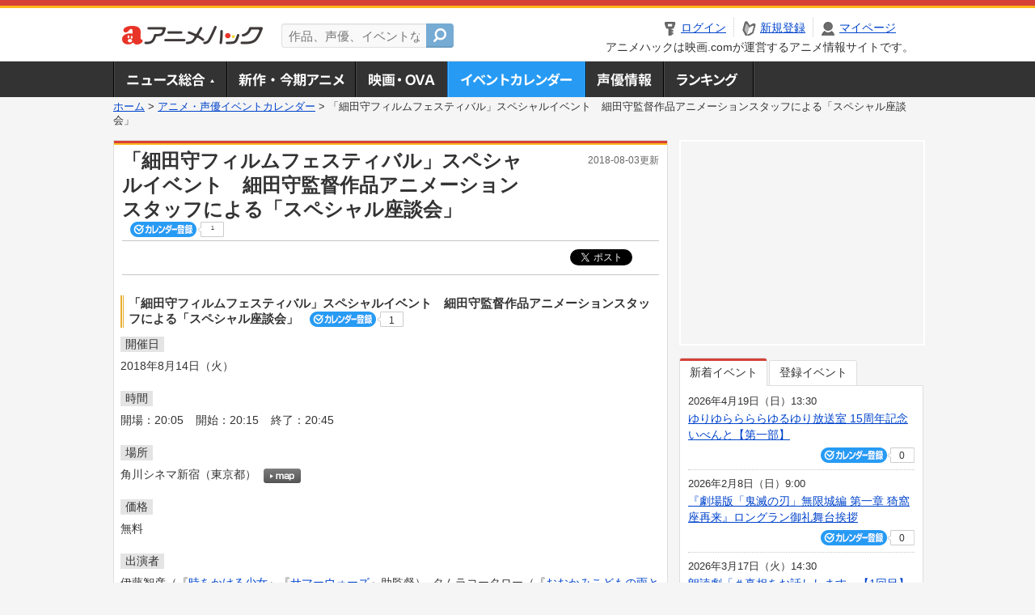

--- FILE ---
content_type: text/html; charset=utf-8
request_url: https://anime.eiga.com/event/129110/
body_size: 10996
content:
<!DOCTYPE html PUBLIC "-//W3C//DTD XHTML 1.0 Transitional//EN" "http://www.w3.org/TR/xhtml1/DTD/xhtml1-transitional.dtd"> <html xmlns="http://www.w3.org/1999/xhtml" xmlns:og="http://ogp.me/ns#" xmlns:fb="http://ogp.me/ns/fb#" xml:lang="ja" lang="ja"> <head> <meta http-equiv="Content-Type" content="text/html; charset=utf-8"/> <meta http-equiv="Content-Style-Type" content="text/css"/> <meta http-equiv="Content-Script-Type" content="text/javascript"/> <title>「細田守フィルムフェスティバル」スペシャルイベント　細田守監督作品アニメーションスタッフによる「スペシャル座談会」 : イベント情報 - アニメハック</title> <meta name="viewport" content="width=device-width,minimum-scale=0.25,maximum-scale=1"/> <meta name="format-detection" content="telephone=no"/> <meta name="description" content="「細田守フィルムフェスティバル」スペシャルイベント　細田守監督作品アニメーションスタッフによる「スペシャル座談会」のイベント詳細情報。伊藤智彦（『時をかける少女』『サマーウォーズ』助監督）、タムラコータロー（『おおかみこどもの雨と雪』助監督）、村上泉（『サマーウォーズ』設定監修、『おおかみこどもの雨と雪』アソシエイトプロデューサー）出演。チケット購入方法、角川シネマ新宿の地図はこちら"/> <meta name="keywords" content="アニメ,anime,アニメハック,animehack,映画.com,イベント,{@event.title}"/> <meta name="twitter:card" content="summary" /> <meta name="twitter:site" content="@animehackcom" /> <meta property="og:locale" content="ja_JP" /> <meta property="og:title" content="「細田守フィルムフェスティバル」スペシャルイベント　細田守監督作品アニメーションスタッフによる「スペシャル座談会」" /> <meta property="og:type" content="article" /> <meta property="og:url" content="https://anime.eiga.com/event/129110/" /> <meta property="og:image" content="https://media.eiga.com/anime/images/common/rectlogo_anime.png" /> <meta property="og:description" content="「細田守フィルムフェスティバル」スペシャルイベント　細田守監督作品アニメーションスタッフによる「スペシャル座談会」のイベント詳細情報。伊藤智彦（『時をかける少女』『サマーウォーズ』助監督）、タムラコータロー（『おおかみこどもの雨と雪』助監督）、村上泉（『サマーウォーズ』設定監修、『おおかみこどもの雨と雪』アソシエイトプロデューサー）出演。チケット購入方法、角川シネマ新宿の地図はこちら" /> <meta property="og:site_name" content="アニメハック" /> <meta property="fb:app_id" content="1671673173051779" /> <meta name="url-validation" content="13111d521f19171b521b1317121f5151460d100c0c18" /> <link rel="canonical" href="https://anime.eiga.com/event/129110/"/> <link rel="stylesheet" href="https://media.eiga.com/anime/styles/common.css?1768968520" media="all" /> <link rel="stylesheet" href="https://media.eiga.com/anime/styles/prettyLoader.css?1768968520" media="all" /> <link rel="stylesheet" href="https://media.eiga.com/anime/styles/default.css?1768968520" media="all" /> <link rel="stylesheet" href="https://media.eiga.com/anime/styles/event.css?1768968520" media="all" /> <script async="async" src="https://micro.rubiconproject.com/prebid/dynamic/27947.js"></script> <script async="async" src="https://securepubads.g.doubleclick.net/tag/js/gpt.js"></script> <script>window.googletag=window.googletag||{cmd:[]};var gptAdSlots=[];var headerBiddingSlots=[];var nonHeaderBiddingSlots=[];window.pbjs=window.pbjs||{que:[]};var failSafeTimeout=3500;googletag.cmd.push(function(){gptAdSlots.push(googletag.defineOutOfPageSlot("/91154333/ah-overlay/728x90",googletag.enums.OutOfPageFormat.BOTTOM_ANCHOR).addService(googletag.pubads()));gptAdSlots.push(googletag.defineSlot("/91154333/ah-contents/1st_300x250",[[300,250]],"div-gpt-ad-ah-contents-1st_300x250").addService(googletag.pubads()));gptAdSlots.push(googletag.defineSlot("/91154333/ah-contents/side_300x250",[[300,250]],"div-gpt-ad-ah-contents-side_300x250").addService(googletag.pubads()));gptAdSlots.push(googletag.defineOutOfPageSlot('/91154333/ah-Web-Interstitials',googletag.enums.OutOfPageFormat.INTERSTITIAL).addService(googletag.pubads()));gptAdSlots.forEach(function(gptAdSlot){headerBiddingSlots.push(gptAdSlot);});googletag.pubads().disableInitialLoad();googletag.pubads().enableSingleRequest();googletag.enableServices();if(nonHeaderBiddingSlots.length>0){googletag.pubads().refresh(nonHeaderBiddingSlots);}});var slotMap=[{"divId":"gpt_unit_/91154333/ah-overlay/728x90_0","name":"/91154333/ah-overlay/728x90","sizes":[{"w":728,"h":90}]},{"divId":"div-gpt-ad-ah-contents-1st_300x250","name":"/91154333/ah-contents/1st_300x250","sizes":[{"w":300,"h":250}]},{"divId":"div-gpt-ad-ah-contents-side_300x250","name":"/91154333/ah-contents/side_300x250","sizes":[{"w":300,"h":250}]},{"divId":"gpt_unit_/91154333/ah-Web-Interstitials_0","name":"/91154333/ah-Web-Interstitials","sizes":[{"w":300,"h":250},{"w":336,"h":280},{"w":320,"h":480}]}];var sizeMappings={"gpt_unit_/91154333/ah-overlay/728x90_0":[{"minViewPort":[0,0],"sizes":[[728,90]]}]};fetchHeaderBids().then((results)=>{googletag.cmd.push(()=>{const divIdsToRefresh=Array.isArray(results)&&results.length?results:slotMap.map((slot)=>slot.divId);const slotsToRefresh=googletag.pubads().getSlots().filter((slot)=>divIdsToRefresh.includes(slot.getSlotElementId()));googletag.pubads().refresh(slotsToRefresh);});});function fetchHeaderBids(){const prebidPromise=new Promise((resolve)=>{pbjs.que.push(()=>{pbjs.rp.requestBids({slotMap:slotMap,sizeMappings:sizeMappings,callback:(_,__,auctionId)=>{googletag.cmd.push(function(){const adUnitCodes=(pbjs.rp.slotManager?pbjs.rp.slotManager.getSlotMapForAuctionId(auctionId):slotMap).map((slot)=>slot.divId);pbjs.setTargetingForGPTAsync(adUnitCodes);return resolve(adUnitCodes);});}});});});return Promise.race([prebidPromise,new Promise((resolve)=>setTimeout(resolve,failSafeTimeout)),]);}</script> <script>!function(f,b,e,v,n,t,s){if(f.fbq)return;n=f.fbq=function(){n.callMethod?n.callMethod.apply(n,arguments):n.queue.push(arguments)};if(!f._fbq)f._fbq=n;n.push=n;n.loaded=!0;n.version="2.0";n.queue=[];t=b.createElement(e);t.async=!0;t.src=v;s=b.getElementsByTagName(e)[0];s.parentNode.insertBefore(t,s)}(window,document,"script","https://connect.facebook.net/en_US/fbevents.js");fbq("init","2778404139095470");fbq("track","PageView");</script><noscript><img height="1" width="1" style="display:none;" src="https://www.facebook.com/tr?id=2778404139095470&amp;ev=PageView&amp;noscript=1" /></noscript> <!-- Google Tag Manager --> <script>(function(w,d,s,l,i){w[l]=w[l]||[];w[l].push({'gtm.start':new Date().getTime(),event:'gtm.js'});var f=d.getElementsByTagName(s)[0],j=d.createElement(s),dl=l!='dataLayer'?'&l='+l:'';j.async=true;j.src='https://www.googletagmanager.com/gtm.js?id='+i+dl;f.parentNode.insertBefore(j,f);})(window,document,'script','dataLayer','GTM-K5447T4');</script> <!-- End Google Tag Manager --> <!-- Microsoft Clarity --> <script type="text/javascript">(function(c,l,a,r,i,t,y){c[a]=c[a]||function(){(c[a].q=c[a].q||[]).push(arguments)};t=l.createElement(r);t.async=1;t.src="https://www.clarity.ms/tag/uy3aqlq2io";y=l.getElementsByTagName(r)[0];y.parentNode.insertBefore(t,y);})(window,document,"clarity","script","uy3aqlq2io");</script> <!-- End Microsoft Clarity --> <script>(function(){const params_ga4={"page_group":"anime_event","page_class":"anime_event_detail"};params_ga4.login_status=/(?:^|;\s*)eg_a=(?:[^;]+)/.test(document.cookie);const match=document.cookie.match(/(?:^|;\s*)eg_uid_ga4=([^;]*)/);if(match)params_ga4.userid=match[1];(window.dataLayer=window.dataLayer||[]).push(params_ga4);})();</script> </head> <body> <a name="top"></a> <div id="headerArea" class="loginHeader"> <div id="header" class="clearfix"> <div id="logoArea"> <a href="/"><img alt="アニメハック - 最新アニメ情報からイベント情報、ネット配信番組表までアニメのことならアニメハック" src="https://media.eiga.com/anime/images/common/logo.png" width="175" height="37" loading="lazy" /></a> </div> <div id="siteSearch" class="clearfix"> <form id="searchform" class="siteItemSearch" action="/search/" accept-charset="UTF-8" method="get"> <label for="siteItemSearch">サイト内検索</label> <input id="siteItemSearch" class="textArea" maxlength="158" placeholder="作品、声優、イベントなど" size="158" type="text" name="q" /> <span class="button" tabindex="0"><button name="button" type="submit"></button></span> </form> </div> <ul id="userNav" class="clearfix guest"> <li class="navMenu" id="navLogin"><a data-google-interstitial="false" href="/auth/login/"><span>ログイン</span></a></li> <li class="navMenu" id="navEntry"><a data-google-interstitial="false" href="/auth/login/">新規登録</a></li> <li class="navMenu" id="navMypage"><a data-google-interstitial="false" id="navMypageLink" href="/mypage/">マイページ</a></li> <li class="navMenu" id="navLogout"><a data-google-interstitial="false" href="/auth/logout/"><span>ログアウト</span></a></li> </ul> <p id="headerCaution">アニメハックは映画.comが運営するアニメ情報サイトです。</p> </div> </div> <div id="gnav"> <div id="gnavInner"> <ul id="menuList" class="clearfix"> <li class="gnav01"><a href="/news/">ニュース総合<img width="953" height="132" src="https://media.eiga.com/anime/images/common/gnav.png" loading="lazy" alt="" /></a></li> <li class="gnav02"><a href="/program/">新作・今期アニメ<img width="953" height="132" src="https://media.eiga.com/anime/images/common/gnav.png" loading="lazy" alt="" /></a></li> <li class="gnav03"><a href="/movie/">アニメ映画・OVA<img width="953" height="132" src="https://media.eiga.com/anime/images/common/gnav.png" loading="lazy" alt="" /></a></li> <li class="gnav05"><a class="navActivePage" href="/event/">アニメ・声優イベントカレンダー<img width="953" height="132" src="https://media.eiga.com/anime/images/common/gnav.png" loading="lazy" alt="" /></a></li> <li class="gnav06"><a href="/person/">声優情報<img width="953" height="132" src="https://media.eiga.com/anime/images/common/gnav.png" loading="lazy" alt="" /></a></li> <li class="gnav07"><a href="/ranking/">ランキング<img width="953" height="132" src="https://media.eiga.com/anime/images/common/gnav.png" loading="lazy" alt="" /></a></li> </ul> </div> </div> <div class="path"> <a href="/">ホーム</a> &gt; <a href="/event/">アニメ・声優イベントカレンダー</a> &gt; <strong>「細田守フィルムフェスティバル」スペシャルイベント　細田守監督作品アニメーションスタッフによる「スペシャル座談会」</strong> </div> <div id="wrapper"> <div id="contentArea" class="clearfix"> <div id="main"> <div class="articleContainer"> <div class="headArea"> <div class="headAreaInner clearfix"> <h1 class="headTtlL">「細田守フィルムフェスティバル」スペシャルイベント　細田守監督作品アニメーションスタッフによる「スペシャル座談会」</h1> <p class="headTtlR">2018-08-03更新</p> <div> <span class="conCheckin clearfix eventCheckin eiga-checkin-button"> <span class="checkInBtn"><a data-method="post" data-remote="true" data-google-interstitial="false" href="/event/129110/checkin/" rel="nofollow"><img src="https://media.eiga.com/images/shared/_.gif" loading="lazy" alt="" /></a></span><span class="checkInCount"><span class="checkInCountInner">1</span></span> </span> </div> </div> </div> <div class="bookmarkBox"> <ul class="bookmarks"> <li class="bt_twitter"><a href="https://x.com/share" class="twitter-share-button" data-text="" data-url="" data-hashtags="アニメ,anime" data-via="animehackcom" data-count="horizontal" data-lang="ja">&nbsp;</a></li> </ul> </div> <div class="articleInner"> <div class="eventDetailInfo"> <div class="eventDetailBox clearfix"> <h2>「細田守フィルムフェスティバル」スペシャルイベント　細田守監督作品アニメーションスタッフによる「スペシャル座談会」 <span class="conCheckin clearfix eventCheckin eiga-checkin-button"> <span class="checkInBtn"><a data-method="post" data-remote="true" data-google-interstitial="false" href="/event/129110/checkin/" rel="nofollow"><img src="https://media.eiga.com/images/shared/_.gif" loading="lazy" alt="" /></a></span><span class="checkInCount"><span class="checkInCountInner">1</span></span></span></h2> <dl id="eventDate" class="eventDetailList"> <dt><span>開催日</span></dt> <dd>2018年8月14日（火）</dd> </dl> <dl id="eventTime" class="eventDetailList"> <dt><span>時間</span></dt> <dd> <ul class="clearfix"> <li>開場：20:05</li> <li>開始：20:15</li> <li>終了：20:45</li> </ul> </dd> </dl> <dl id="eventPlace" class="eventDetailList"> <dt><span>場所</span></dt> <dd>角川シネマ新宿（東京都） <span class="programCalBtn"><a target="_blank" href="https://www.google.co.jp/maps?ll=35.6919015%2C139.7057575&amp;q=35.6919015%2C139.7057575&amp;z=18"><img alt="map" src="https://media.eiga.com/anime/images/event/btn_map.png" width="46" height="136" loading="lazy" /></a></span> </dd> </dl> <dl id="eventPrice" class="eventDetailList"> <dt><span>価格</span></dt> <dd>無料</dd> </dl> <dl id="eventCast" class="eventDetailList"> <dt><span>出演者</span></dt> <dd> 伊藤智彦（『<a href="/program/101345/">時をかける少女</a>』『<a href="/program/100747/">サマーウォーズ</a>』助監督）, タムラコータロー（『<a href="/program/102629/">おおかみこどもの雨と雪</a>』助監督）, 村上泉（『<a href="/program/100747/">サマーウォーズ</a>』設定監修、『<a href="/program/102629/">おおかみこどもの雨と雪</a>』アソシエイトプロデューサー） </dd> </dl> <div class="ticketInfo"> <h2>チケット情報</h2> <div class="ticketInfoInner"> <dl class="ticketDetail"> <dt><span>参加方法</span></dt> <dd> <ul> <li><span>【発売日】</span> 2018年8月1日（水） 10:00 ～ </li> <li> ・8月1日(水)10時から 角川シネマ新宿4階の劇場窓口にて先着で整理券を配布いたします。<br /><br />※整理券の数には限りがございます。無くなり次第 配布を終了させていただきますので、<br />　 予めご了承ください。整理券はお一人様につき一枚の配布とさせていただきます。 </li> </ul> </dd> </dl> </div> </div> </div> <div class="detail2ColInner"> <div class="articleCol"> <div class="headArea"> <div class="headAreaInner"> <h2>関連イベント情報</h2> </div> </div> <div class="articleColCon"> <ul class="conEventList"> <li class="clearfix"> <div class="conEventDate">2018年7月28日（土） </div> <div class="conEventR clearfix"> <div class="clearfix"> <p class="conEventTtl"><a href="/event/128345/">細田守監督作品フィルムワークスギャラリー</a></p> <div class="conCheckin eventCheckin eiga-checkin-button"> <span class="checkInBtn"><a data-method="post" data-remote="true" data-google-interstitial="false" href="/event/128345/checkin/" rel="nofollow"><img src="https://media.eiga.com/images/shared/_.gif" loading="lazy" alt="" /></a></span><span class="checkInCount"><span class="checkInCountInner">3</span></span> </div> </div> <p class="conEventPlace">場所：角川シネマ新宿（東京都）</p> </div> </li> </ul> <p class="linkArrow01"><a href="/event/">イベントカレンダーへ</a></p> </div> </div> </div> <ul id="ob" class="clearfix"> <li id="ob_f"><a href="#" target="_blank" alt="Facebook"><img src="https://media.eiga.com/anime/images/common/bt_ob.png" width="330" height="39" loading="lazy" alt="" /></a></li> <li id="ob_t"><a href="#" target="_blank" alt="X"><img src="https://media.eiga.com/anime/images/common/bt_ob.png" width="330" height="39" loading="lazy" alt="" /></a></li> <li id="ob_g"><a href="#" target="_blank"><img src="https://media.eiga.com/anime/images/common/bt_ob.png" width="330" height="39" loading="lazy" alt="" /></a></li> <li id="ob_h"><a href="#" target="_blank" alt="はてなブックマーク"><img src="https://media.eiga.com/anime/images/common/bt_ob.png" width="330" height="39" loading="lazy" alt="" /></a></li> <li id="ob_l"><a href="#" target="_blank" alt="LINE"><img src="https://media.eiga.com/anime/images/common/bt_ob.png" width="330" height="39" loading="lazy" alt="" /></a></li> </ul> </div> </div> </div> <div class="articleContainer"> <div class="headArea"> <div class="headAreaInner"> <h2>作品情報</h2> </div> </div> <div class="articleInner"> <dl class="itemInfo clearfix"> <dt><img width="120" alt="時をかける少女" src="https://media.eiga.com/images/anime/program/101345/photo/eb4373ae37246898/160.jpg" loading="lazy" /></dt> <dd> <p class="itemTtl"><a href="/program/101345/">時をかける少女</a> <span class="conCheckin clearfix eiga-checkin-button"> <span class="checkInBtn"><a data-method="post" data-remote="true" data-google-interstitial="false" href="/program/101345/checkin/" rel="nofollow"><img src="https://media.eiga.com/images/shared/_.gif" loading="lazy" alt="" /></a></span><span class="checkInCount"><span class="checkInCountInner">3</span></span></span></p> <p class="itemText">あるきっかけから「今」から過去に遡ってやり直せる力、タイムリープ能力を持ってしまった紺野真琴は、ひとたびその使い方を覚えると、何の躊躇も無く日常の些細な不満や欲望に費やしてしまいます。大好きなも...</p> </dd> </dl> <p class="linkArrow01"> <a href="/movie/">アニメ映画・OVA情報TOP</a> <a href="/movie/101345/">作品情報TOP</a> <a href="/movie/101345/event/">イベント一覧</a> </p> </div> </div> <div class="articleContainer"> <div class="headArea"> <div class="headAreaInner"> <h2>関連記事</h2> </div> </div> <div class="articleInner"> <ul class="articleBox"> <li class="clearfix"> <div class="boxL"><a data-google-interstitial="true" href="/news/column/hikawa_rekishi/125478/"><img width="150" alt="【氷川竜介の「アニメに歴史あり」】第61回 「ALL YOU NEED IS KILL」とループものの価値" src="https://media.eiga.com/images/anime/news/125478/photo/5910d65284a3aabb/160.jpg" loading="lazy" /></a></div> <div class="boxR"> <p class="boxDate"><img alt="特集・コラム" src="https://media.eiga.com/anime/images/news/tag_news_cate05.png" width="57" height="15" loading="lazy" /> <span>2026年1月4日（日）19:00</span></p> <p class="boxTtl"><a data-google-interstitial="true" href="/news/column/hikawa_rekishi/125478/">【氷川竜介の「アニメに歴史あり」】第61回　「ALL YOU NEED IS KILL」とループものの価値</a></p> <p class="boxText">2026年1月9日から新作アニメ映画「ALL YOU NEED IS KILL」が公開される。原作は桜坂洋のライト... <a data-google-interstitial="true" href="/news/column/hikawa_rekishi/125478/">[続きを読む]</a></p> </div> </li> <li class="clearfix"> <div class="boxL"><a data-google-interstitial="true" href="/news/125452/"><img width="150" alt="細田守監督が自ら小説化「時をかける少女」と「果てしなきスカーレット」の共通点を編集者がトーク" src="https://media.eiga.com/images/anime/news/125452/photo/0f659ce394fb94a2/160.jpg" loading="lazy" /></a></div> <div class="boxR"> <p class="boxDate"><img alt="イベント" src="https://media.eiga.com/anime/images/news/tag_news_cate02.png" width="57" height="15" loading="lazy" /> <span>2025年12月23日（火）21:00</span></p> <p class="boxTtl"><a data-google-interstitial="true" href="/news/125452/">細田守監督が自ら小説化「時をかける少女」と「果てしなきスカーレット」の共通点を編集者がトーク</a></p> <p class="boxText">愛知県名古屋市で開催された第1回あいち・なごやインターナショナル・アニメーション・フィルム・フェスティバル（ANI... <a data-google-interstitial="true" href="/news/125452/">[続きを読む]</a></p> </div> </li> <li class="clearfix"> <div class="boxL"><a data-google-interstitial="true" href="/news/column/tokuten_list/125349/"><img width="150" alt="【12月12日～ 入場特典リスト】「ズートピア2」は新特典も超かわいい 「ヱヴァ」「果てしなきスカーレット」も特典あり" src="https://media.eiga.com/images/anime/news/125349/photo/40da858888ae84de/160.jpg" loading="lazy" /></a></div> <div class="boxR"> <p class="boxDate"><img alt="特集・コラム" src="https://media.eiga.com/anime/images/news/tag_news_cate05.png" width="57" height="15" loading="lazy" /> <span>2025年12月12日（金）19:00</span></p> <p class="boxTtl"><a data-google-interstitial="true" href="/news/column/tokuten_list/125349/">【12月12日～ 入場特典リスト】「ズートピア2」は新特典も超かわいい　「ヱヴァ」「果てしなきスカーレット」も特典あり</a></p> <p class="boxText">コラム「アニメ入場特典リスト」では、アニメ、2.5次元作品、特撮、漫画原作の作品を中心に今後配布される主な入場特典... <a data-google-interstitial="true" href="/news/column/tokuten_list/125349/">[続きを読む]</a></p> </div> </li> <li class="clearfix"> <div class="boxL"><a data-google-interstitial="true" href="/news/125333/"><img width="150" alt="「果てしなきスカーレット」12月13日から入場者特典・細田守描き下ろしミニ色紙を配布 ドルビーシネマ、4D上映などもスタート" src="https://media.eiga.com/images/anime/news/125333/photo/90eb83ffb6dff354/160.jpg" loading="lazy" /></a></div> <div class="boxR"> <p class="boxDate"><img alt="ニュース" src="https://media.eiga.com/anime/images/news/tag_news_cate01.png" width="57" height="15" loading="lazy" /> <span>2025年12月9日（火）20:00</span></p> <p class="boxTtl"><a data-google-interstitial="true" href="/news/125333/">「果てしなきスカーレット」12月13日から入場者特典・細田守描き下ろしミニ色紙を配布　ドルビーシネマ、4D上映などもスタート</a></p> <p class="boxText">劇場アニメ「果てしなきスカーレット」の入場者特典として、12月13日から「細田守監督描き下ろし歴代ヒロインミニ色紙... <a data-google-interstitial="true" href="/news/125333/">[続きを読む]</a></p> </div> </li> <li class="clearfix"> <div class="boxL"><a data-google-interstitial="true" href="/news/column/animehack_editors/125212/"><img width="150" alt="「時をかける少女」声優、あらすじまとめ 最新作「果てしなきスカーレット」との共通点" src="https://media.eiga.com/images/anime/news/125212/photo/1882764cf303915b/160.jpg" loading="lazy" /></a></div> <div class="boxR"> <p class="boxDate"><img alt="特集・コラム" src="https://media.eiga.com/anime/images/news/tag_news_cate05.png" width="57" height="15" loading="lazy" /> <span>2025年11月28日（金）21:00</span></p> <p class="boxTtl"><a data-google-interstitial="true" href="/news/column/animehack_editors/125212/">「時をかける少女」声優、あらすじまとめ　最新作「果てしなきスカーレット」との共通点</a></p> <p class="boxText">11月28日午後9時から日本テレビ系「金曜ロードショー」にて、劇場アニメ「時をかける少女」が本編ノーカットで放送さ... <a data-google-interstitial="true" href="/news/column/animehack_editors/125212/">[続きを読む]</a></p> </div> </li> <li class="clearfix"> <div class="boxL"><a data-google-interstitial="true" href="/news/column/konki_ranking/125199/"><img width="150" alt="【今期TVアニメランキング】「SPY×FAMILY」8連続首位 今週の「金曜ロードショー」は「時をかける少女」" src="https://media.eiga.com/images/anime/news/125199/photo/8ef82d0babdcf67e/160.jpg" loading="lazy" /></a></div> <div class="boxR"> <p class="boxDate"><img alt="特集・コラム" src="https://media.eiga.com/anime/images/news/tag_news_cate05.png" width="57" height="15" loading="lazy" /> <span>2025年11月26日（水）19:00</span></p> <p class="boxTtl"><a data-google-interstitial="true" href="/news/column/konki_ranking/125199/">【今期TVアニメランキング】「SPY×FAMILY」8連続首位　今週の「金曜ロードショー」は「時をかける少女」</a></p> <p class="boxText">11月最終週の2025年秋アニメ録画ランキングは、「SPY×FAMILY Season 3」が8週連続で首位となっ... <a data-google-interstitial="true" href="/news/column/konki_ranking/125199/">[続きを読む]</a></p> </div> </li> <li class="clearfix"> <div class="boxL"><a data-google-interstitial="true" href="/news/column/hikawa_rekishi/125141/"><img width="150" alt="【氷川竜介の「アニメに歴史あり」】第60回 「果てしなきスカーレット」束縛からの解放を求める旅路" src="https://media.eiga.com/images/anime/news/125141/photo/71ab536575fda9b2/160.jpg" loading="lazy" /></a></div> <div class="boxR"> <p class="boxDate"><img alt="特集・コラム" src="https://media.eiga.com/anime/images/news/tag_news_cate05.png" width="57" height="15" loading="lazy" /> <span>2025年11月20日（木）19:00</span></p> <p class="boxTtl"><a data-google-interstitial="true" href="/news/column/hikawa_rekishi/125141/">【氷川竜介の「アニメに歴史あり」】第60回　「果てしなきスカーレット」束縛からの解放を求める旅路</a></p> <p class="boxText">細田守脚本・監督の新作映画「果てしなきスカーレット」が2025年11月21日から公開される。ウィリアム・シェイクス... <a data-google-interstitial="true" href="/news/column/hikawa_rekishi/125141/">[続きを読む]</a></p> </div> </li> <li class="clearfix"> <div class="boxL"><a data-google-interstitial="true" href="/news/125072/"><img width="150" alt="「ぼくらのウォーゲーム！」から「竜そば」まで 第1回ANIAFF、細田守監督全劇場作9本上映＆監督トーク登壇決定" src="https://media.eiga.com/images/anime/news/125072/photo/4256ac232ae1c50e/160.jpg" loading="lazy" /></a></div> <div class="boxR"> <p class="boxDate"><img alt="ニュース" src="https://media.eiga.com/anime/images/news/tag_news_cate01.png" width="57" height="15" loading="lazy" /> <span>2025年11月15日（土）21:00</span></p> <p class="boxTtl"><a data-google-interstitial="true" href="/news/125072/">「ぼくらのウォーゲーム！」から「竜そば」まで　第1回ANIAFF、細田守監督全劇場作9本上映＆監督トーク登壇決定</a></p> <p class="boxText">12月12日より愛知県名古屋市で開催される「第1回あいち・なごやインターナショナル・アニメーション・フィルム・フェ... <a data-google-interstitial="true" href="/news/125072/">[続きを読む]</a></p> </div> </li> <li class="clearfix"> <div class="boxL"><a data-google-interstitial="true" href="/news/125031/"><img width="150" alt="芦田愛菜、細田守監督作「果てしなきスカーレット」出演で確信「生きることは愛することなんじゃないか」" src="https://media.eiga.com/images/anime/news/125031/photo/b3bcce6dcbf45ff3/160.jpg" loading="lazy" /></a></div> <div class="boxR"> <p class="boxDate"><img alt="イベント" src="https://media.eiga.com/anime/images/news/tag_news_cate02.png" width="57" height="15" loading="lazy" /> <span>2025年11月7日（金）20:00</span></p> <p class="boxTtl"><a data-google-interstitial="true" href="/news/125031/">芦田愛菜、細田守監督作「果てしなきスカーレット」出演で確信「生きることは愛することなんじゃないか」</a></p> <p class="boxText">細田守監督の最新長編アニメーション映画「果てしなきスカーレット」のジャパンプレミアが11月5日、細田監督の初期の名... <a data-google-interstitial="true" href="/news/125031/">[続きを読む]</a></p> </div> </li> <li class="clearfix"> <div class="boxL"><a data-google-interstitial="true" href="/news/124906/"><img width="150" alt="金曜ロードショー、11月7日から4週連続・細田守作品を放送 「おおかみこども」「バケモノの子」「竜そば」「時をかける少女」" src="https://media.eiga.com/images/anime/news/124906/photo/fb0c8ab6fcb24225/160.jpg" loading="lazy" /></a></div> <div class="boxR"> <p class="boxDate"><img alt="ニュース" src="https://media.eiga.com/anime/images/news/tag_news_cate01.png" width="57" height="15" loading="lazy" /> <span>2025年11月6日（木）12:00</span></p> <p class="boxTtl"><a data-google-interstitial="true" href="/news/124906/">金曜ロードショー、11月7日から4週連続・細田守作品を放送　「おおかみこども」「バケモノの子」「竜そば」「時をかける少女」</a></p> <p class="boxText">細田守監督の最新作「果てしなきスカーレット」（11月21日公開）の公開を記念して、日本テレビ系金曜ロードショーでは... <a data-google-interstitial="true" href="/news/124906/">[続きを読む]</a></p> </div> </li> </ul> </div> </div> </div> <div id="subContent"> <div id="rectAd"> <div id="div-gpt-ad-ah-contents-1st_300x250" style="height:250px;"></div> </div> <div id="subEvent"> <ul id="tabEvent" class="clearfix"> <li class="select">新着イベント</li> <li>登録イベント</li> </ul> <div class="tabEventWrap" id="sub_event_new"> <ul class="subEventList"> <li> <p class="subEventTop clearfix"> <span>2026年4月19日（日）13:30</span> <a href="/event/173816/">ゆりゆららららゆるゆり放送室 15周年記念いべんと【第一部】</a></p> <div class="subEventBtm clearfix"> <div class="subConCheckin eventCheckin eiga-checkin-button"> <span class="checkInBtn"><a data-method="post" data-remote="true" data-google-interstitial="false" href="/event/173816/checkin/" rel="nofollow"><img src="https://media.eiga.com/images/shared/_.gif" loading="lazy" alt="" /></a></span><span class="checkInCount"><span class="checkInCountInner">0</span></span> </div> </div> </li> <li> <p class="subEventTop clearfix"> <span>2026年2月8日（日）9:00</span> <a href="/event/173815/">『劇場版「鬼滅の刃」無限城編 第一章 猗窩座再来』ロングラン御礼舞台挨拶</a></p> <div class="subEventBtm clearfix"> <div class="subConCheckin eventCheckin eiga-checkin-button"> <span class="checkInBtn"><a data-method="post" data-remote="true" data-google-interstitial="false" href="/event/173815/checkin/" rel="nofollow"><img src="https://media.eiga.com/images/shared/_.gif" loading="lazy" alt="" /></a></span><span class="checkInCount"><span class="checkInCountInner">0</span></span> </div> </div> </li> <li> <p class="subEventTop clearfix"> <span>2026年3月17日（火）14:30</span> <a href="/event/173801/">朗読劇「＃真相をお話しします」【1回目】</a></p> <div class="subEventBtm clearfix"> <div class="subConCheckin eventCheckin eiga-checkin-button"> <span class="checkInBtn"><a data-method="post" data-remote="true" data-google-interstitial="false" href="/event/173801/checkin/" rel="nofollow"><img src="https://media.eiga.com/images/shared/_.gif" loading="lazy" alt="" /></a></span><span class="checkInCount"><span class="checkInCountInner">0</span></span> </div> </div> </li> <li> <p class="subEventTop clearfix"> <span>2026年3月1日（日）14:00</span> <a href="/event/173800/">橘美來 バースデーイベント2026</a></p> <div class="subEventBtm clearfix"> <div class="subConCheckin eventCheckin eiga-checkin-button"> <span class="checkInBtn"><a data-method="post" data-remote="true" data-google-interstitial="false" href="/event/173800/checkin/" rel="nofollow"><img src="https://media.eiga.com/images/shared/_.gif" loading="lazy" alt="" /></a></span><span class="checkInCount"><span class="checkInCountInner">0</span></span> </div> </div> </li> </ul> <ul class="subContentLink clearfix"> <li class="linkArrow01"><a href="/event/">イベントカレンダーへ</a></li> </ul> </div> <div class="tabEventWrap" id="sub_event_mine"> <p class="loginExplanation"><span><img alt="Check-in" src="https://media.eiga.com/anime/images/common/icon_checkin.png" width="82" height="19" loading="lazy" /></span>したアニメのみ表示されます。登録したアニメはチケット発売前日やイベント前日にアラートが届きます。</p> <ul class="userBtnList clearfix"> <li class="userBtn01"><a data-google-interstitial="false" href="/auth/login/">ログイン<img src="https://media.eiga.com/anime/images/common/btn_subcontent_usernav.png" width="308" height="124" loading="lazy" alt="" /></a></li> <li class="userBtn02 listSide"><a data-google-interstitial="false" href="/auth/login/">新規登録<img src="https://media.eiga.com/anime/images/common/btn_subcontent_usernav.png" width="308" height="124" loading="lazy" alt="" /></a></li> </ul> <ul class="subContentLink clearfix"> <li class="linkArrow01"><a href="/event/">イベントカレンダーへ</a></li> </ul> </div> </div> <div id="subTopics"> <h3><span>話題のアニメ</span></h3> <div class="subConWrap"> <ul class="subTopicsList"> <li class="clearfix"> <div class="subTopicsL"> <span class="rankGold">1位</span> </div> <div class="subTopicsM"> <p class="animeTtl"><a href="/program/111768/">異世界でチート能力を手にした俺は、現実世界をも無双する ～レベルアップは人生を変えた～ TVSP</a></p> <div class="subConCheckin eiga-checkin-button"> <span class="checkInBtn"><a data-method="post" data-remote="true" data-google-interstitial="false" href="/program/111768/checkin/" rel="nofollow"><img src="https://media.eiga.com/images/shared/_.gif" loading="lazy" alt="" /></a></span><span class="checkInCount"><span class="checkInCountInner">172</span></span> </div> </div> <div class="subTopicsR"> <a href="/program/111768/"><img width="64" alt="異世界でチート能力を手にした俺は、現実世界をも無双する ～レベルアップは人生を変えた～ TVSP" src="https://media.eiga.com/images/anime/program/111768/photo/eeb9d828323766c7/160.jpg" loading="lazy" /></a> </div> </li> <li class="clearfix"> <div class="subTopicsL"> <span class="rankSilver">2位</span> </div> <div class="subTopicsM"> <p class="animeTtl"><a href="/program/111481/">地獄楽（第2期）</a></p> <div class="subConCheckin eiga-checkin-button"> <span class="checkInBtn"><a data-method="post" data-remote="true" data-google-interstitial="false" href="/program/111481/checkin/" rel="nofollow"><img src="https://media.eiga.com/images/shared/_.gif" loading="lazy" alt="" /></a></span><span class="checkInCount"><span class="checkInCountInner">257</span></span> </div> </div> <div class="subTopicsR"> <a href="/program/111481/"><img width="64" alt="地獄楽（第2期）" src="https://media.eiga.com/images/anime/program/111481/photo/4edf0b58eb0c325e/160.jpg" loading="lazy" /></a> </div> </li> <li class="clearfix"> <div class="subTopicsL"> <span class="rankBronze">3位</span> </div> <div class="subTopicsM"> <p class="animeTtl"><a href="/program/112407/">死亡遊戯で飯を食う。</a></p> <div class="subConCheckin eiga-checkin-button"> <span class="checkInBtn"><a data-method="post" data-remote="true" data-google-interstitial="false" href="/program/112407/checkin/" rel="nofollow"><img src="https://media.eiga.com/images/shared/_.gif" loading="lazy" alt="" /></a></span><span class="checkInCount"><span class="checkInCountInner">99</span></span> </div> </div> <div class="subTopicsR"> <a href="/program/112407/"><img width="64" alt="死亡遊戯で飯を食う。" src="https://media.eiga.com/images/anime/program/112407/photo/86786a0c69d9e3ab/160.jpg" loading="lazy" /></a> </div> </li> <li class="clearfix"> <div class="subTopicsL"> <span class="rankOther">4位</span> </div> <div class="subTopicsM"> <p class="animeTtl"><a href="/program/112520/">正反対な君と僕</a></p> <div class="subConCheckin eiga-checkin-button"> <span class="checkInBtn"><a data-method="post" data-remote="true" data-google-interstitial="false" href="/program/112520/checkin/" rel="nofollow"><img src="https://media.eiga.com/images/shared/_.gif" loading="lazy" alt="" /></a></span><span class="checkInCount"><span class="checkInCountInner">124</span></span> </div> </div> <div class="subTopicsR"> <a href="/program/112520/"><img width="64" alt="正反対な君と僕" src="https://media.eiga.com/images/anime/program/112520/photo/9236c32fd062296a/160.jpg" loading="lazy" /></a> </div> </li> <li class="clearfix"> <div class="subTopicsL"> <span class="rankOther">5位</span> </div> <div class="subTopicsM"> <p class="animeTtl"><a href="/program/112482/">エリスの聖杯</a></p> <div class="subConCheckin eiga-checkin-button"> <span class="checkInBtn"><a data-method="post" data-remote="true" data-google-interstitial="false" href="/program/112482/checkin/" rel="nofollow"><img src="https://media.eiga.com/images/shared/_.gif" loading="lazy" alt="" /></a></span><span class="checkInCount"><span class="checkInCountInner">74</span></span> </div> </div> <div class="subTopicsR"> <a href="/program/112482/"><img width="64" alt="エリスの聖杯" src="https://media.eiga.com/images/anime/program/112482/photo/b466b786daf5edfc/160.jpg" loading="lazy" /></a> </div> </li> </ul> <ul class="subContentLink clearfix"> <li class="linkArrow01"><a href="/ranking/program/">人気アニメランキングへ</a></li> </ul> </div> </div> <div id="subRanking"> <h3><span>人気記事ランキング</span></h3> <div class="subConWrap"> <ul class="subRankingList"> <li class="clearfix"> <div class="subRankingL"> <span class="rankGold">1位</span> </div> <div class="subRankingR"> <a data-google-interstitial="true" href="/news/125469/">松屋・松のや×ちいかわ、1月6日からコラボ　松屋コラボ...</a> </div> </li> <li class="clearfix"> <div class="subRankingL"> <span class="rankSilver">2位</span> </div> <div class="subRankingR"> <a data-google-interstitial="true" href="/news/125647/">豪華声優陣による朗読劇「鬼平犯科帳」1月29、30日に...</a> </div> </li> <li class="clearfix"> <div class="subRankingL"> <span class="rankBronze">3位</span> </div> <div class="subRankingR"> <a data-google-interstitial="true" href="/news/125648/">「閃光のハサウェイ キルケーの魔女」入場特典は描き下ろ...</a> </div> </li> <li class="clearfix"> <div class="subRankingL"> <span class="rankOther">4位</span> </div> <div class="subRankingR"> <a data-google-interstitial="true" href="/news/125670/">「ドラゴンボール超」最新作「銀河パトロール」＆「ビルス...</a> </div> </li> <li class="clearfix"> <div class="subRankingL"> <span class="rankOther">5位</span> </div> <div class="subRankingR"> <a data-google-interstitial="true" href="/news/125660/">りんたろう×摩砂雪×マッドハウス「帝都物語」HDリマス...</a> </div> </li> </ul> <ul class="subContentLink clearfix"> <li class="linkArrow01"><a href="/ranking/article/">人気記事ランキングへ</a></li> </ul> </div> </div> <div id="fbLikeBx"> <h3><span>アニメハック公式SNSページ</span></h3> <div class="subConWrap"> <div class="fb-like-box" data-href="https://www.facebook.com/animenewsjp" data-width="290" data-height="258" data-colorscheme="light" data-show-faces="true" data-header="false" data-stream="false" data-show-border="false" style="min-height:130px;"></div> <ul id="snsBtnList" class="clearfix"> <li class="snsBtn02"><a href="https://x.com/animehackcom" target="_blank">アニメハックXページ<img src="https://media.eiga.com/anime/images/common/btn_official_sns.png" width="437" height="144" loading="lazy" alt="" /></a></li> <li class="snsBtn03 listSide"><a href="https://www.youtube.com/channel/UC5VCESEZLrsrdXvRqEMkwOg" target="_blank">アニメハックGoogle+ページ<img src="https://media.eiga.com/anime/images/common/btn_official_sns.png" width="437" height="144" loading="lazy" alt="" /></a></li> </ul> </div> </div> <div id="subBtmBar"> <div id="rectAdBtm"> <div id="div-gpt-ad-ah-contents-side_300x250" style="height:250px;"></div> </div> </div> </div> </div> </div> <p id="pageTopBtn"><a href="#top" title="ページの先頭へ戻る"><img src="https://media.eiga.com/anime/images/common/_.gif" width="98" height="81" loading="lazy" alt="" /></a></p> <div id="footer"> <div id="naviFooter"> <ul class="clearfix"> <li><a href="/help/">ヘルプ・お問い合わせ</a></li> <li><a href="https://eiga.com/info/privacy/">プライバシーポリシー</a></li> <li><a href="https://eiga.com/info/optout/">外部送信（オプトアウト）</a></li> <li><a href="https://eiga.com/info/kiyaku/">利用規約</a></li> <li><a href="https://eiga.com/info/company/">企業情報</a></li> <li><a href="https://eiga.com/">映画.com</a></li> <li><a href="https://eiga.com/info/ad/">広告掲載</a></li> </ul> </div> <div id="copyRight"> <div id="copyRightInner">&copy; eiga.com inc. All rights reserved.</div> </div> </div> <script type="application/ld+json">[{"@context":"http://schema.org","@type":"Event","name":"「細田守フィルムフェスティバル」スペシャルイベント　細田守監督作品アニメーションスタッフによる「スペシャル座談会」","description":"アニメ公式イベント","url":"https://anime.eiga.com/event/129110/","image":null,"startDate":"2018-08-14T20:15:00","endDate":"2018-08-14T20:45:00","location":{"@type":"Place","name":"角川シネマ新宿","address":{"@type":"PostalAddress","addressRegion":"東京都","name":null,"addressCountry":{"@type":"Country","name":"JP"}},"geo":{"@type":"GeoCoordinates","latitude":35.6919015,"longitude":139.7057575}},"offers":{"@type":"Offer","url":"https://anime.eiga.com/event/129110/"},"performer":[{"@type":"Person","name":"伊藤智彦"},{"@type":"Person","name":"タムラコータロー"},{"@type":"Person","name":"村上泉"}]},{"@context":"http://schema.org","@type":"WebSite","url":"https://anime.eiga.com/","name":"アニメハック"}]</script> <script src="https://media.eiga.com/anime/scripts/jquery-latest.min.js?1768968520"></script> <script src="https://media.eiga.com/anime/scripts/jquery.prettyLoader.js?1768968520"></script> <script src="https://media.eiga.com/anime/scripts/jquery.sticky.js?1768968520"></script> <script src="https://media.eiga.com/anime/scripts/jquery.ah-placeholder.js?1768968520"></script> <script src="https://media.eiga.com/javascripts/base.js?1768968520"></script> <script src="https://media.eiga.com/anime/scripts/common_func.js?1768968520"></script> <script>!function(){"use strict";$(".tabEventWrap").eq(1).addClass("none");$("#tabEvent li").on("click",function(){var num=$("#tabEvent li").index(this);$(".tabEventWrap").addClass("none");$(".tabEventWrap").eq(num).removeClass("none");$("#tabEvent li").removeClass("select");$(this).addClass("select");localStorage.setItem("anime_ev_tab",num);});var i=parseInt(localStorage.getItem("anime_ev_tab"),10);var e=$("#tabEvent li").eq(i);if(!e.hasClass("select")){e.triggerHandler("click");}$("#subBtmBar").sticky({topSpacing:45,center:true,className:"hey"});if(eiga.isLoggedIn()){let elm=document.getElementById("userNav");elm.classList.remove("guest");elm.classList.add("loggedin");}var topMenu=$("#gnav");var offset=topMenu.offset();$(window).on("scroll",function(e){if($(window).scrollTop()>offset.top){topMenu.addClass("fixed");}else{topMenu.removeClass("fixed");}});var $menuList=$("#menuList");$menuList.children("li").each(function(){var $this=$(this);var $menuLink=$this.children("a");$menuLink.data("width",$menuLink.width());$this.on("mouseenter",function(){$menuList.find(".newsNavBalloon").stop(true,true).hide();$this.find(".newsNavBalloon").slideDown(300);$menuLink.addClass("navActive");}).on("mouseleave",function(){$this.find(".newsNavBalloon").stop(true,true).hide();$menuLink.removeClass("navActive");});});$(document).on("click","#menuList .newsNavBalloon a",function(){location.href=$(this).attr("data-url");return false;});eiga.addStatusParams({gn:1});var pageTopBtn=document.getElementById("pageTopBtn");window.addEventListener("scroll",function(){var y=window.pageYOffset||document.documentElement.scrollTop;if(y<100){pageTopBtn.classList.remove("on");}else{pageTopBtn.classList.add("on");}},false);pageTopBtn.addEventListener("click",function(ev){$("body,html").animate({scrollTop:0},500);ev.preventDefault();},false);}();</script> <span style="display:none;"> <!-- SiteCatalyst code version: H.14. Copyright 1997-2008 Omniture, Inc. More info available at http://www.omniture.com --> <script src="https://media.eiga.com/javascripts/s_code.js?1768968520"></script> <script>s.pageName="[anime]"+document.title;s.server=document.domain;s.channel="anime_event";s.prop1="anime_event_detail";s.prop7="[anime]「細田守フィルムフェスティバル」スペシャルイベント(1)";s.prop23="[anime]「細田守フィルムフェスティバル」スペシャルイベント　細田守監督作品アニメーションスタッフによる「スペシャル座談会」";s.prop41="[anime]"+$("#criteria_pref option:selected").text();s.prop42="[anime]"+$("#tabProgram li.select").text();s.prop43="[anime]"+$("#tabEvent li.select").text();var s_code=s.t();if(s_code)document.write(s_code);</script> <script>if(navigator.appVersion.indexOf('MSIE')>=0)document.write(unescape('%3C')+'!-'+'-');</script> </span> </body> </html>

--- FILE ---
content_type: text/html; charset=utf-8
request_url: https://www.google.com/recaptcha/api2/aframe
body_size: 268
content:
<!DOCTYPE HTML><html><head><meta http-equiv="content-type" content="text/html; charset=UTF-8"></head><body><script nonce="x1w_dE0VNHz4tfg2GvQ7Ug">/** Anti-fraud and anti-abuse applications only. See google.com/recaptcha */ try{var clients={'sodar':'https://pagead2.googlesyndication.com/pagead/sodar?'};window.addEventListener("message",function(a){try{if(a.source===window.parent){var b=JSON.parse(a.data);var c=clients[b['id']];if(c){var d=document.createElement('img');d.src=c+b['params']+'&rc='+(localStorage.getItem("rc::a")?sessionStorage.getItem("rc::b"):"");window.document.body.appendChild(d);sessionStorage.setItem("rc::e",parseInt(sessionStorage.getItem("rc::e")||0)+1);localStorage.setItem("rc::h",'1769763918037');}}}catch(b){}});window.parent.postMessage("_grecaptcha_ready", "*");}catch(b){}</script></body></html>

--- FILE ---
content_type: application/javascript; charset=utf-8
request_url: https://fundingchoicesmessages.google.com/f/AGSKWxWQmP8ckhddJpOB66SI7hf8vtc1468F9ZUIFcHApPZEBZcMvdquBcuEOf1MArUcWGCIDubbzhkqG05i8t5Vj09xpIntqJtGGZhZnymiVx1ayCsP4qX3nrwwzoiMZPG3jDhRCnJCs5UzyeE4QvllYUeWlnI2Aeaob7KOKVTGjWNaFWJF-mwol2jA3jOf/__420x80./adseperator_/stream-ad./globaladprostyles./cover_ad.
body_size: -1284
content:
window['72f7b61e-a230-4e23-967b-89f014a1b5bb'] = true;

--- FILE ---
content_type: text/javascript; charset=utf-8
request_url: https://anime.eiga.com/get_contents.js?u=https%3A%2F%2Fanime.eiga.com%2Fevent%2F129110%2F&gn=1
body_size: 786
content:
!function(){"use strict";var e=null,a=null;$("#menuList .gnav01").append("  \u003Cdiv class=\"newsNavBalloon\"\u003E\n    \u003Cdiv class=\"newsNavBalloonInner clearfix\"\u003E\n        \u003Cdl\u003E\n          \u003Cdt\u003E\u003Ca data-url=\"/news/125708/\" href=\"#\"\u003E\u003Cimg width=\"184\" alt=\"「攻殻機動隊 THE GHOST IN THE SHELL」7月放送開始 アニメ本編映像初公開のPV披露\" src=\"https://media.eiga.com/images/anime/news/125708/photo/78cc846e99a6aa05/320.jpg\" loading=\"lazy\" /\u003E\u003C\/a\u003E\u003C\/dt\u003E\n          \u003Cdd\u003E\u003Ca data-url=\"/news/125708/\" href=\"#\"\u003E「攻殻機動隊 THE GHOST IN THE SHELL」7月放送開始　...\u003C\/a\u003E\u003C\/dd\u003E\n        \u003C\/dl\u003E\n        \u003Cdl\u003E\n          \u003Cdt\u003E\u003Ca data-url=\"/news/column/maeq_iianime/125685/\" href=\"#\"\u003E\u003Cimg width=\"184\" alt=\"【前Qの「いいアニメを見に行こう」】第64回 壊れた人間を描く「機動戦士ガンダム 閃光のハサウェイ キルケーの魔女」\" src=\"https://media.eiga.com/images/anime/news/125685/photo/e368c800b56a762a/320.jpg\" loading=\"lazy\" /\u003E\u003C\/a\u003E\u003C\/dt\u003E\n          \u003Cdd\u003E\u003Ca data-url=\"/news/column/maeq_iianime/125685/\" href=\"#\"\u003E【前Qの「いいアニメを見に行こう」】第64回　壊れた人間を描く「機動戦士ガ...\u003C\/a\u003E\u003C\/dd\u003E\n        \u003C\/dl\u003E\n        \u003Cdl\u003E\n          \u003Cdt\u003E\u003Ca data-url=\"/news/125646/\" href=\"#\"\u003E\u003Cimg width=\"184\" alt=\"目黒蓮主演「SAKAMOTO DAYS」改造人間・鹿島役に塩野瑛久、勢羽夏生役に渡邊圭祐\" src=\"https://media.eiga.com/images/anime/news/125646/photo/ef39f4ea9b246cfe/320.jpg\" loading=\"lazy\" /\u003E\u003C\/a\u003E\u003C\/dt\u003E\n          \u003Cdd\u003E\u003Ca data-url=\"/news/125646/\" href=\"#\"\u003E目黒蓮主演「SAKAMOTO DAYS」改造人間・鹿島役に塩野瑛久、勢羽夏...\u003C\/a\u003E\u003C\/dd\u003E\n        \u003C\/dl\u003E\n        \u003Cdl class=\"newsNavL\"\u003E\n          \u003Cdt\u003E\u003Ca data-url=\"/news/125636/\" href=\"#\"\u003E\u003Cimg width=\"184\" alt=\"キュートでクセ強なビーバー大集合 ディズニー＆ピクサー最新作「私がビーバーになるとき」日本版ポスター披露\" src=\"https://media.eiga.com/images/anime/news/125636/photo/cd8f21354cd7959f/320.jpg\" loading=\"lazy\" /\u003E\u003C\/a\u003E\u003C\/dt\u003E\n          \u003Cdd\u003E\u003Ca data-url=\"/news/125636/\" href=\"#\"\u003Eキュートでクセ強なビーバー大集合　ディズニー＆ピクサー最新作「私がビーバー...\u003C\/a\u003E\u003C\/dd\u003E\n        \u003C\/dl\u003E\n    \u003C\/div\u003E\n    \u003Cp class=\"linkArrow01\"\u003E\u003Ca data-url=\"/news/\" href=\"#\"\u003Eニュース一覧へ\u003C\/a\u003E\u003C\/p\u003E\n  \u003C\/div\u003E\n");eiga.initDocument();}();